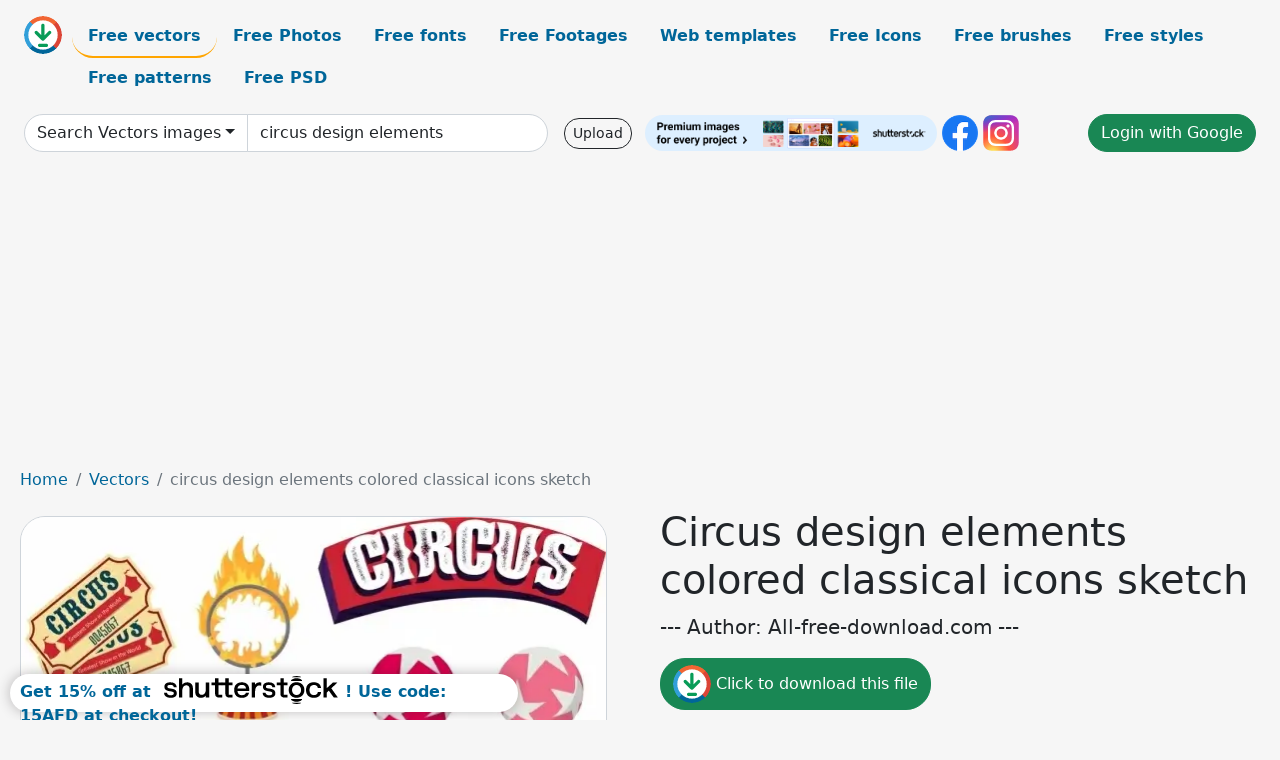

--- FILE ---
content_type: text/html; charset=UTF-8
request_url: https://all-free-download.com/free-vector/download/circus_design_elements_colored_classical_icons_sketch_6840603.html
body_size: 10707
content:
<!doctype html>
<html lang="en">
  <head>
    <meta charset="utf-8">
    <meta name="viewport" content="width=device-width, initial-scale=1">
    <meta name="author" content="AFD">
    <meta name="generator" content="AFD">
    <meta name="robots" content="index, follow">    <title>Circus design elements colored classical icons sketch Vectors images graphic art designs in editable .ai .eps .svg .cdr format free and easy download unlimit id:6840603</title>
    <meta name="description" content="Vectors images graphic art designs circus design elements colored classical icons sketch in editable .ai .eps .svg .cdr format ✓ Premium quality ✓ Free for commercial use ✓ Free and easy download ✓ unlimit  id:6840603" >
    <meta name="google-site-verification" content="h8aKWdWajcitX904DxqOxb4-wcNRYncVmMmcjRRXVkE" />
    <meta name="domain" content="all-free-download.com" >

    <!-- Bootstrap core CSS -->
    <link href="https://cdn.jsdelivr.net/npm/bootstrap@5.0.2/dist/css/bootstrap.min.css" rel="stylesheet" integrity="sha384-EVSTQN3/azprG1Anm3QDgpJLIm9Nao0Yz1ztcQTwFspd3yD65VohhpuuCOmLASjC" crossorigin="anonymous">


    <link href="/libs/all.css?a=88888" rel="stylesheet" >
    <link href="/libs/social-share/sharetastic.css" rel="stylesheet">

        <!-- Favicons -->

    <link rel="apple-touch-icon" sizes="180x180" href="/apple-touch-icon.png">
    <link rel="icon" type="image/png" sizes="32x32" href="/favicon-32x32.png">
    <link rel="icon" type="image/png" sizes="16x16" href="/favicon-16x16.png">
    <link rel="manifest" href="/site.webmanifest">


    <meta property="fb:app_id"          content="1091511124955362" /> 
    <meta property="og:url"           content="https://all-free-download.com/free-vector/download/circus_design_elements_colored_classical_icons_sketch_6840603.html" />
    <meta property="og:type"          content="website" />
    <meta property="og:title"         content="Circus design elements colored classical icons sketch Vectors images graphic art designs in editable .ai .eps .svg .cdr format free and easy download unlimit id:6840603" />
    <meta property="og:description"   content="Vectors images graphic art designs circus design elements colored classical icons sketch in editable .ai .eps .svg .cdr format ✓ Premium quality ✓ Free for commercial use ✓ Free and easy download ✓ unlimit  id:6840603" />
    <meta property="og:image" content="https://images.all-free-download.com/images/graphicwebp/circus_design_elements_colored_classical_icons_sketch_6840603.webp" />
<meta property="og:image"         content="https://images.all-free-download.com/images/thumb/cream_cake_icon_colored_classical_3d_sketch_6845293.webp" />
<meta property="og:image"         content="https://images.all-free-download.com/images/thumb/leaf_branch_icons_colored_classic_grunge_sketch_6844692.webp" />
<meta property="og:image"         content="https://images.all-free-download.com/images/thumb/christmas_design_elements_colorful_classical_decor_6839189.webp" />
<meta property="og:image"         content="https://images.all-free-download.com/images/thumb/fruit_cocktail_icons_colorful_classic_dynamic_sketch_6848396.webp" />
<meta property="og:image"         content="https://images.all-free-download.com/images/thumb/pies_icons_bright_colorful_classic_flat_sketch_6853132.webp" />
<meta property="og:image"         content="https://images.all-free-download.com/images/thumb/vegetables_background_colored_classical_flat_sketch_6837941.webp" />
<meta property="og:image"         content="https://images.all-free-download.com/images/thumb/brazil_design_elements_colorful_national_icons_6837037.webp" />
<meta property="og:image"         content="https://images.all-free-download.com/images/thumb/fast_food_design_elements_colored_classical_handdrawn_sketch_6853760.webp" />
<meta property="og:image"         content="https://images.all-free-download.com/images/thumb/coffee_drink_design_elements_colored_classical_objects_sketch_6846647.webp" />
<meta property="og:image"         content="https://images.all-free-download.com/images/thumb/peonies_petals_background_colorful_classical_handddrawn_sketch_6841649.webp" />
<meta property="og:image"         content="https://images.all-free-download.com/images/thumb/sushi_food_icons_templates_colorful_classical_flat_sketch_6840488.webp" />
<meta property="og:image"         content="https://images.all-free-download.com/images/thumb/healthy_food_banner_colorful_classic_handdrawn_sketch_6854599.webp" />
<meta property="og:image"         content="https://images.all-free-download.com/images/thumb/zero_waste_elements_colorful_flat_symbols_sketch_6848482.webp" />
<meta property="og:image"         content="https://images.all-free-download.com/images/thumb/food_bag_icons_colorful_classic_3d_sketch_6848512.webp" />
<meta property="og:image"         content="https://images.all-free-download.com/images/thumb/christmas_design_elements_colorful_classical_symbols_sketch_6848152.webp" />
<meta property="og:image"         content="https://images.all-free-download.com/images/thumb/flower_icon_colorful_classical_handdrawn_sketch_6841526.webp" />
<meta property="og:image"         content="https://images.all-free-download.com/images/thumb/chameleon_painting_colorful_classical_flat_sketch_6840854.webp" />
<meta property="og:image"         content="https://images.all-free-download.com/images/thumb/floral_pattern_template_colorful_classical_handdrawn_sketch_6840381.webp" />
<meta property="og:image"         content="https://images.all-free-download.com/images/thumb/natural_cactus_decor_elements_colorful_classic_handdrawn_6850681.webp" />
<meta property="og:image"         content="https://images.all-free-download.com/images/thumb/western_cowboy_design_elements_colored_classic_symbols_sketch_6851575.webp" />
<meta property="og:image"         content="https://images.all-free-download.com/images/thumb/fruit_juice_design_elements_colored_classic_handdrawn_sketch_6850827.webp" />
<meta property="og:image"         content="https://images.all-free-download.com/images/thumb/nature_elements_icons_colorful_classic_handdrawn_sketch_6852028.webp" />
<meta property="og:image"         content="https://images.all-free-download.com/images/thumb/car_vehicle_icons_colored_classical_3d_sketch_6844043.webp" />
<meta property="og:image"         content="https://images.all-free-download.com/images/thumb/halloween_design_elements_frightening_horror_icons_sketch_6926988.webp" />
<meta property="og:image"         content="https://images.all-free-download.com/images/thumb/beverages_icons_colorful_classic_flat_sketch_6850571.webp" />
<meta property="og:image"         content="https://images.all-free-download.com/images/thumb/fox_flower_painting_colorful_classical_flat_sketch_6845888.webp" />
<meta property="og:image"         content="https://images.all-free-download.com/images/thumb/gentleman_design_elements_colored_accessories_icons_6834009.webp" />
<meta property="og:image"         content="https://images.all-free-download.com/images/thumb/hairdressing_design_elements_colored_classical_sketch_6851190.webp" />
<meta property="og:image"         content="https://images.all-free-download.com/images/thumb/autumn_icons_dark_colorful_classic_symbols_sketch_6848148.webp" />
<meta property="og:image"         content="https://images.all-free-download.com/images/thumb/educational_design_elements_colored_hand_drawn_sketch_6827390.webp" />
<meta property="og:image"         content="https://images.all-free-download.com/images/thumb/vegetable_design_elements_colorful_retro_icons_decor_6839632.webp" />
<meta property="og:image"         content="https://images.all-free-download.com/images/thumb/cowboy_design_elements_flat_classical_symbols_sketch_6851127.webp" />
<meta property="og:image"         content="https://images.all-free-download.com/images/thumb/butterflies_pattern_dark_colorful_repeating_icons_sketch_6840836.webp" />
<meta property="og:image"         content="https://images.all-free-download.com/images/thumb/orange_juice_icon_bright_colored_classic_3d_sketch_6845295.webp" />
<meta property="og:image"         content="https://images.all-free-download.com/images/thumb/event_design_elements_colorful_balloon_icons_sketch_6840455.webp" />
<meta property="og:image"         content="https://images.all-free-download.com/images/thumb/pirate_pattern_template_colorful_classic_symbols_sketch_6850753.webp" />
<meta property="og:image"         content="https://images.all-free-download.com/images/thumb/decorative_flowerpots_icons_colorful_classical_handdrawn_sketch_6852436.webp" />
<meta property="og:image"         content="https://images.all-free-download.com/images/thumb/medieval_knight_helmet_icon_colored_classic_3d_sketch_6851413.webp" />
    <script type="text/javascript">
      var page = "home";  
      var donate_email = 'H4sIAAAAAAAAAytIrMxNzStxSCqtLE7NyUkvSizIyEzWS87PBQAOXTfVGgAAAA==';
      var show_ads = true;
      var auto_paging = true;
    </script>

    <!-- Global site tag (gtag.js) - Google Analytics -->
    <script async src="https://www.googletagmanager.com/gtag/js?id=G-CGLHFKPST0"></script>
    <script>
      window.dataLayer = window.dataLayer || [];
      function gtag(){dataLayer.push(arguments);}
      gtag('js', new Date());

      gtag('config', 'G-CGLHFKPST0');
    </script>

  <!-- Google Tag Manager -->
  <script>(function(w,d,s,l,i){w[l]=w[l]||[];w[l].push({'gtm.start':
  new Date().getTime(),event:'gtm.js'});var f=d.getElementsByTagName(s)[0],
  j=d.createElement(s),dl=l!='dataLayer'?'&l='+l:'';j.async=true;j.src=
  'https://www.googletagmanager.com/gtm.js?id='+i+dl;f.parentNode.insertBefore(j,f);
  })(window,document,'script','dataLayer','GTM-NHTH87G');</script>
  <!-- End Google Tag Manager -->

<script
  src="https://code.jquery.com/jquery-3.7.1.min.js"
  integrity="sha256-/JqT3SQfawRcv/BIHPThkBvs0OEvtFFmqPF/lYI/Cxo="
  crossorigin="anonymous"></script>
  </head>
  <body>

  <header class="py-3 container-fluid">

    <div class="container-fluid mb-3 nav-flex" s>
      <a href="/" style="min-width:48px">
       <img src="/images/logo.svg" alt="all-free-download.com" title="all-free-download.com" width="38" height="38" class="rounded-circle">
      </a>         
  
      <div >
        <ul class="nav">
          <li class="nav-item"><a class="nav-link nav-active " k="free-vector" href="/free-vectors/">Free vectors</a></li>
          <li class="nav-item"><a class="nav-link " k="free-photos" href="/free-photos/">Free Photos</a></li>
          <li class="nav-item"><a class="nav-link " k="font" href="/font/">Free fonts</a></li>
          <li class="nav-item"><a class="nav-link " k="free-footage" href="/free-footage/">Free Footages</a></li>
          <li class="nav-item"><a class="nav-link " k="free-website-templates" href="/free-website-templates/">Web templates</a></li>
          <li class="nav-item"><a class="nav-link " k="free-icon" href="/free-icon/">Free Icons</a></li>
          <li class="nav-item"><a class="nav-link " k="photoshop-brushes" href="/photoshop-brushes/">Free brushes</a></li>
          <li class="nav-item"><a class="nav-link " k="photoshop-styles" href="/photoshop-styles/">Free styles</a></li>
          <li class="nav-item"><a class="nav-link " k="photoshop-patterns" href="/photoshop-patterns/">Free patterns</a></li>
          <li class="nav-item"><a class="nav-link " k="free-psd" href="/free-psd/">Free PSD</a></li>
        </ul>
      </div>

  

    </div>


    <div class="container-fluid d-grid gap-3 align-items-center" style="grid-template-columns:2fr;">
      <div class="d-flex align-items-center">
        <form class="w-100 me-3" id='search-form' action="/">
          <input type="hidden" id= "a" name="a" value="G">
          <input type="hidden" id="k" name="k" value="free-vector">
          <div class="input-group"  id="search_box">
            <a  id='search-category' href="/free-vectors/" class="btn btn-outline-dark dropdown-toggle" style="border-color: #ced4da; background-color: white;"  >Search Vectors images</a>            
            <input type="search" autocomplete="off" qqq="circus elements colored classical icons sketch" name="q" id="q" value="circus design elements" class="form-control" placeholder="Search... ">
            <div id="header-suggestion"  style="border-radius: 0px 0px 25px 25px;" class="search-suggestion-box bg-white" >
              <div class="d-grid " style="grid-template-columns:1fr; ">

              <div id="search-suggestion" >                
                <a class="m-1  btn-sm btn btn-outline-dark" k="free-vector" href="/free-vector-design-service/">Request a design</a>


              </div>
              </div>
            </div>
          </div>
        </form>
        
        <div class="w-100 d-none d-lg-block d-xl-block d-xxl-block "><a class="btn btn-outline-dark btn-sm me-2" href="/upload/">Upload</a><!--<a target="_blank" rel="noreferrer" href="https://shutterstock.7eer.net/WGr5J"><img height="36px" alt="shuterstock ads" width="292" style="border-radius:25px" src="https://all-free-download.com/images/shutterstockbanner/25off770x90.png"></a>-->
<a target="_blank" rel="noreferrer" href="https://shutterstock.7eer.net/WGr5J"><img height="36px" alt="shuterstock ads" width="292" style="border-radius:25px" src="https://all-free-download.com/images/shutterstockbanner/728x90free10images.png"></a>

<a target="_blank"  rel="noreferrer" href="https://www.facebook.com/allfreedownload" ><img height="36px" width="36px" alt="facebook logo" src="/images/facebook_Logo.png"></a> 
<a target="_blank"  rel="noreferrer" href="https://www.instagram.com/all_free_download_com/" ><img height="36px" alt="instagram logo" width="36px" src="/images/Instagram_logo.svg"></a> 



</div>

        <div class="flex-shrink-0 dropdown d-none d-md-block ">
        

        		<a href="/?a=LI&li=GG" ><span class="btn btn-success btn-xs" ><i class="fa fa-google"></i>Login with Google</a></span>

        
          </ul>
        </div>
        

      </div>
    </div>

  </header>

  <div class="container-fluid pb-3">






  <nav aria-label="breadcrumb" style="margin-left:8px;">
    <ol class="breadcrumb">
      <li class="breadcrumb-item"><a href="/">Home</a></li>
      <li class="breadcrumb-item"><a href="/free-vectors/">Vectors</a></li>
      <li class="breadcrumb-item active" aria-current="page">circus design elements colored classical icons sketch</li>
    </ol>
  </nav>

  <div class="detail-graphic-container">
    <div  class="detail-graphic-left me-5" >
  
      
      <img class="img-fluid graphic-image m-2"  width="587px"  height="600px"   alt="circus design elements colored classical icons sketch " src="https://images.all-free-download.com/images/graphicwebp/circus_design_elements_colored_classical_icons_sketch_6840603.webp" >
      
      
    </div>
    <div class="detail-graphic-right" >
      
        <h1>Circus design elements colored classical icons sketch</h1>
        <blockquote class="blockquote">
        <p>--- Author: All-free-download.com ---</p>
        </blockquote>
        

       <div class="mt-2 mb-2"><a rel="nofollow" buyurl="http://buysellgraphic.com/vector-graphic/download/circus_design_elements_colored_classical_icons_sketch_40962.html" graphic_id="6840603" imgsrc="https://images.all-free-download.com/images/graphicwebp/circus_design_elements_colored_classical_icons_sketch_6840603.webp"  title="click to download this file" class="btn btn-success download-button" href="/?a=G&g=DL&id=6840603" ><img src="/images/download.svg" alt="download button" width="38" height="38" class="rounded-circle"> Click to download this file</a></div>

       <div>Adobe Illustrator ai ( .ai ) format, Encapsulated PostScript eps ( .eps ) format</div>
       <div>Creative commons attribution license, no redistribution</div>
  
        <div class="mt-2"><a class="btn btn-info" href="http://buysellgraphic.com/vector-graphic/download/circus_design_elements_colored_classical_icons_sketch_40962.html">Buy a commercial licence</a></div>
        <div class=""><a href="/donate.php?email=H4sIAAAAAAAAAytIrMxNzStxSCqtLE7NyUkvSizIyEzWS87PBQAOXTfVGgAAAA==" class="btn btn-warning mb-2 mt-2">Buy a cup of coffee for our design team</a></div>

        

        <div>
          <h2>Tags</h2>
          <a class="btn btn-primary btn-sm mb-1" style="border-radius: 25px;" href="/free-vector/circus.html"><span>circus</span></a> <a class="btn btn-info btn-sm mb-1" style="border-radius: 25px;" href="/free-vector/illustration.html"><span>illustration</span></a> <a class="btn btn-warning btn-sm mb-1" style="border-radius: 25px;" href="/free-vector/vector.html"><span>vector</span></a> <a class="btn btn-success btn-sm mb-1" style="border-radius: 25px;" href="/free-vector/design.html"><span>design</span></a> <a class="btn btn-danger btn-sm mb-1" style="border-radius: 25px;" href="/free-vector/element.html"><span>element</span></a> <a class="btn btn-primary btn-sm mb-1" style="border-radius: 25px;" href="/free-vector/entertainment.html"><span>entertainment</span></a> <a class="btn btn-info btn-sm mb-1" style="border-radius: 25px;" href="/free-vector/carnival.html"><span>carnival</span></a> <a class="btn btn-warning btn-sm mb-1" style="border-radius: 25px;" href="/free-vector/amusement.html"><span>amusement</span></a> <a class="btn btn-success btn-sm mb-1" style="border-radius: 25px;" href="/free-vector/tent.html"><span>tent</span></a> <a class="btn btn-danger btn-sm mb-1" style="border-radius: 25px;" href="/free-vector/graphic.html"><span>graphic</span></a> <a class="btn btn-primary btn-sm mb-1" style="border-radius: 25px;" href="/free-vector/icon.html"><span>icon</span></a> <a class="btn btn-info btn-sm mb-1" style="border-radius: 25px;" href="/free-vector/show.html"><span>show</span></a> <a class="btn btn-warning btn-sm mb-1" style="border-radius: 25px;" href="/free-vector/symbol.html"><span>symbol</span></a> <a class="btn btn-success btn-sm mb-1" style="border-radius: 25px;" href="/free-vector/elements.html"><span>elements</span></a> <a class="btn btn-danger btn-sm mb-1" style="border-radius: 25px;" href="/free-vector/decoration.html"><span>decoration</span></a> <a class="btn btn-primary btn-sm mb-1" style="border-radius: 25px;" href="/free-vector/ornament.html"><span>ornament</span></a> <a class="btn btn-info btn-sm mb-1" style="border-radius: 25px;" href="/free-vector/sketch.html"><span>sketch</span></a> <a class="btn btn-warning btn-sm mb-1" style="border-radius: 25px;" href="/free-vector/art.html"><span>art</span></a> <a class="btn btn-success btn-sm mb-1" style="border-radius: 25px;" href="/free-vector/emblem.html"><span>emblem</span></a> <a class="btn btn-danger btn-sm mb-1" style="border-radius: 25px;" href="/free-vector/colorful.html"><span>colorful</span></a> <a class="btn btn-primary btn-sm mb-1" style="border-radius: 25px;" href="/free-vector/multicolored.html"><span>multicolored</span></a> <a class="btn btn-info btn-sm mb-1" style="border-radius: 25px;" href="/free-vector/ticket.html"><span>ticket</span></a> <a class="btn btn-warning btn-sm mb-1" style="border-radius: 25px;" href="/free-vector/ball.html"><span>ball</span></a> <a class="btn btn-success btn-sm mb-1" style="border-radius: 25px;" href="/free-vector/fire.html"><span>fire</span></a> <a class="btn btn-danger btn-sm mb-1" style="border-radius: 25px;" href="/free-vector/bicycle.html"><span>bicycle</span></a> <a class="btn btn-primary btn-sm mb-1" style="border-radius: 25px;" href="/free-vector/text.html"><span>text</span></a> <a class="btn btn-info btn-sm mb-1" style="border-radius: 25px;" href="/free-vector/word.html"><span>word</span></a> <a class="btn btn-warning btn-sm mb-1" style="border-radius: 25px;" href="/free-vector/signboard.html"><span>signboard</span></a> <a class="btn btn-success btn-sm mb-1" style="border-radius: 25px;" href="/free-vector/classical.html"><span>classical</span></a> <a class="btn btn-danger btn-sm mb-1" style="border-radius: 25px;" href="/free-vector/classic.html"><span>classic</span></a>         </div>


    </div>
  </div>

  


<div >
<div class="grid-item" >
<div style="border-radius: 25px;">
<script async src="//pagead2.googlesyndication.com/pagead/js/adsbygoogle.js"></script>
<!-- graphic_detail -->
<ins class="adsbygoogle"
     style="display:block"
     data-ad-client="ca-pub-5123098183322891"
     data-ad-slot="1188044160"
     data-ad-format="auto"></ins>
<script>
(adsbygoogle = window.adsbygoogle || []).push({});
</script>
</div>
</div>
</div>

<h2 style="margin: 8px;">Related vectors images files</h2>




<div id="related-graphic">
         
            <a title="cream cake icon colored classical 3d sketch" href="/free-vector/download/cream_cake_icon_colored_classical_3d_sketch_6845293.html">
                <img w="1443" h="1146" widht="378" height="300"   alt="cream cake icon colored classical 3d sketch" src="https://images.all-free-download.com/images/thumb/cream_cake_icon_colored_classical_3d_sketch_6845293.webp" >
                <div class="jg-caption">cream cake icon colored classical 3d sketch</div>
            </a>
               
            <a title="leaf branch icons colored classic grunge sketch" href="/free-vector/download/leaf_branch_icons_colored_classic_grunge_sketch_6844692.html">
                <img w="2478" h="2478" widht="300" height="300"   alt="leaf branch icons colored classic grunge sketch" src="https://images.all-free-download.com/images/thumb/leaf_branch_icons_colored_classic_grunge_sketch_6844692.webp" >
                <div class="jg-caption">leaf branch icons colored classic grunge sketch</div>
            </a>
               
            <a title="christmas design elements colorful classical decor" href="/free-vector/download/christmas_design_elements_colorful_classical_decor_6839189.html">
                <img w="1006" h="1024" widht="295" height="300"   alt="christmas design elements colorful classical decor" src="https://images.all-free-download.com/images/thumb/christmas_design_elements_colorful_classical_decor_6839189.webp" >
                <div class="jg-caption">christmas design elements colorful classical decor</div>
            </a>
               
            <a title="fruit cocktail icons colorful classic dynamic sketch" href="/free-vector/download/fruit_cocktail_icons_colorful_classic_dynamic_sketch_6848396.html">
                <img w="2845" h="2880" widht="296" height="300"   alt="fruit cocktail icons colorful classic dynamic sketch" src="https://images.all-free-download.com/images/thumb/fruit_cocktail_icons_colorful_classic_dynamic_sketch_6848396.webp" >
                <div class="jg-caption">fruit cocktail icons colorful classic dynamic sketch</div>
            </a>
               
            <a title="pies icons bright colorful classic flat sketch" href="/free-vector/download/pies_icons_bright_colorful_classic_flat_sketch_6853132.html">
                <img w="2880" h="1943" widht="445" height="300"   alt="pies icons bright colorful classic flat sketch" src="https://images.all-free-download.com/images/thumb/pies_icons_bright_colorful_classic_flat_sketch_6853132.webp" >
                <div class="jg-caption">pies icons bright colorful classic flat sketch</div>
            </a>
               
            <a title="vegetables background colored classical flat sketch" href="/free-vector/download/vegetables_background_colored_classical_flat_sketch_6837941.html">
                <img w="906" h="1024" widht="265" height="300"   alt="vegetables background colored classical flat sketch" src="https://images.all-free-download.com/images/thumb/vegetables_background_colored_classical_flat_sketch_6837941.webp" >
                <div class="jg-caption">vegetables background colored classical flat sketch</div>
            </a>
               
            <a title="brazil design elements colorful national icons" href="/free-vector/download/brazil_design_elements_colorful_national_icons_6837037.html">
                <img w="1024" h="966" widht="318" height="300"   alt="brazil design elements colorful national icons" src="https://images.all-free-download.com/images/thumb/brazil_design_elements_colorful_national_icons_6837037.webp" >
                <div class="jg-caption">brazil design elements colorful national icons</div>
            </a>
               
            <a title="fast food design elements colored classical handdrawn sketch" href="/free-vector/download/fast_food_design_elements_colored_classical_handdrawn_sketch_6853760.html">
                <img w="2482" h="2482" widht="300" height="300"   alt="fast food design elements colored classical handdrawn sketch" src="https://images.all-free-download.com/images/thumb/fast_food_design_elements_colored_classical_handdrawn_sketch_6853760.webp" >
                <div class="jg-caption">fast food design elements colored classical handdrawn sketch</div>
            </a>
               
            <a title="coffee drink design elements colored classical objects sketch" href="/free-vector/download/coffee_drink_design_elements_colored_classical_objects_sketch_6846647.html">
                <img w="2482" h="2482" widht="300" height="300"   alt="coffee drink design elements colored classical objects sketch" src="https://images.all-free-download.com/images/thumb/coffee_drink_design_elements_colored_classical_objects_sketch_6846647.webp" >
                <div class="jg-caption">coffee drink design elements colored classical objects sketch</div>
            </a>
               
            <a title="peonies petals background colorful classical handddrawn sketch" href="/free-vector/download/peonies_petals_background_colorful_classical_handddrawn_sketch_6841649.html">
                <img w="2475" h="2575" widht="288" height="300"   alt="peonies petals background colorful classical handddrawn sketch" src="https://images.all-free-download.com/images/thumb/peonies_petals_background_colorful_classical_handddrawn_sketch_6841649.webp" >
                <div class="jg-caption">peonies petals background colorful classical handddrawn sketch</div>
            </a>
               
            <a title="sushi food icons templates colorful classical flat sketch" href="/free-vector/download/sushi_food_icons_templates_colorful_classical_flat_sketch_6840488.html">
                <img w="1024" h="1004" widht="306" height="300"   alt="sushi food icons templates colorful classical flat sketch" src="https://images.all-free-download.com/images/thumb/sushi_food_icons_templates_colorful_classical_flat_sketch_6840488.webp" >
                <div class="jg-caption">sushi food icons templates colorful classical flat sketch</div>
            </a>
               
            <a title="healthy food banner colorful classic handdrawn sketch" href="/free-vector/download/healthy_food_banner_colorful_classic_handdrawn_sketch_6854599.html">
                <img w="2880" h="2467" widht="350" height="300"   alt="healthy food banner colorful classic handdrawn sketch" src="https://images.all-free-download.com/images/thumb/healthy_food_banner_colorful_classic_handdrawn_sketch_6854599.webp" >
                <div class="jg-caption">healthy food banner colorful classic handdrawn sketch</div>
            </a>
               
            <a title="zero waste elements colorful flat symbols sketch" href="/free-vector/download/zero_waste_elements_colorful_flat_symbols_sketch_6848482.html">
                <img w="2482" h="2482" widht="300" height="300"   alt="zero waste elements colorful flat symbols sketch" src="https://images.all-free-download.com/images/thumb/zero_waste_elements_colorful_flat_symbols_sketch_6848482.webp" >
                <div class="jg-caption">zero waste elements colorful flat symbols sketch</div>
            </a>
               
            <a title="food bag icons colorful classic 3d sketch" href="/free-vector/download/food_bag_icons_colorful_classic_3d_sketch_6848512.html">
                <img w="2411" h="2880" widht="251" height="300"   alt="food bag icons colorful classic 3d sketch" src="https://images.all-free-download.com/images/thumb/food_bag_icons_colorful_classic_3d_sketch_6848512.webp" >
                <div class="jg-caption">food bag icons colorful classic 3d sketch</div>
            </a>
               
            <a title="christmas design elements colorful classical symbols sketch" href="/free-vector/download/christmas_design_elements_colorful_classical_symbols_sketch_6848152.html">
                <img w="2485" h="2880" widht="259" height="300"   alt="christmas design elements colorful classical symbols sketch" src="https://images.all-free-download.com/images/thumb/christmas_design_elements_colorful_classical_symbols_sketch_6848152.webp" >
                <div class="jg-caption">christmas design elements colorful classical symbols sketch</div>
            </a>
               
            <a title="flower icon colorful classical handdrawn sketch" href="/free-vector/download/flower_icon_colorful_classical_handdrawn_sketch_6841526.html">
                <img w="2418" h="2880" widht="252" height="300"   alt="flower icon colorful classical handdrawn sketch" src="https://images.all-free-download.com/images/thumb/flower_icon_colorful_classical_handdrawn_sketch_6841526.webp" >
                <div class="jg-caption">flower icon colorful classical handdrawn sketch</div>
            </a>
               
            <a title="chameleon painting colorful classical flat sketch" href="/free-vector/download/chameleon_painting_colorful_classical_flat_sketch_6840854.html">
                <img w="1024" h="1016" widht="302" height="300"   alt="chameleon painting colorful classical flat sketch" src="https://images.all-free-download.com/images/thumb/chameleon_painting_colorful_classical_flat_sketch_6840854.webp" >
                <div class="jg-caption">chameleon painting colorful classical flat sketch</div>
            </a>
               
            <a title="floral pattern template colorful classical handdrawn sketch" href="/free-vector/download/floral_pattern_template_colorful_classical_handdrawn_sketch_6840381.html">
                <img w="979" h="1024" widht="287" height="300"   alt="floral pattern template colorful classical handdrawn sketch" src="https://images.all-free-download.com/images/thumb/floral_pattern_template_colorful_classical_handdrawn_sketch_6840381.webp" >
                <div class="jg-caption">floral pattern template colorful classical handdrawn sketch</div>
            </a>
               
            <a title="natural cactus decor elements colorful classic handdrawn" href="/free-vector/download/natural_cactus_decor_elements_colorful_classic_handdrawn_6850681.html">
                <img w="2695" h="2880" widht="281" height="300"   alt="natural cactus decor elements colorful classic handdrawn" src="https://images.all-free-download.com/images/thumb/natural_cactus_decor_elements_colorful_classic_handdrawn_6850681.webp" >
                <div class="jg-caption">natural cactus decor elements colorful classic handdrawn</div>
            </a>
               
            <a title="western cowboy design elements colored classic symbols sketch" href="/free-vector/download/western_cowboy_design_elements_colored_classic_symbols_sketch_6851575.html">
                <img w="2154" h="2880" widht="224" height="300"   alt="western cowboy design elements colored classic symbols sketch" src="https://images.all-free-download.com/images/thumb/western_cowboy_design_elements_colored_classic_symbols_sketch_6851575.webp" >
                <div class="jg-caption">western cowboy design elements colored classic symbols sketch</div>
            </a>
               
            <a title="fruit juice design elements colored classic handdrawn sketch" href="/free-vector/download/fruit_juice_design_elements_colored_classic_handdrawn_sketch_6850827.html">
                <img w="2482" h="2482" widht="300" height="300"   alt="fruit juice design elements colored classic handdrawn sketch" src="https://images.all-free-download.com/images/thumb/fruit_juice_design_elements_colored_classic_handdrawn_sketch_6850827.webp" >
                <div class="jg-caption">fruit juice design elements colored classic handdrawn sketch</div>
            </a>
               
            <a title="nature elements icons colorful classic handdrawn sketch" href="/free-vector/download/nature_elements_icons_colorful_classic_handdrawn_sketch_6852028.html">
                <img w="1368" h="1239" widht="331" height="300"   alt="nature elements icons colorful classic handdrawn sketch" src="https://images.all-free-download.com/images/thumb/nature_elements_icons_colorful_classic_handdrawn_sketch_6852028.webp" >
                <div class="jg-caption">nature elements icons colorful classic handdrawn sketch</div>
            </a>
               
            <a title="car vehicle icons colored classical 3d sketch" href="/free-vector/download/car_vehicle_icons_colored_classical_3d_sketch_6844043.html">
                <img w="2880" h="2287" widht="378" height="300"   alt="car vehicle icons colored classical 3d sketch" src="https://images.all-free-download.com/images/thumb/car_vehicle_icons_colored_classical_3d_sketch_6844043.webp" >
                <div class="jg-caption">car vehicle icons colored classical 3d sketch</div>
            </a>
               
            <a title=" halloween design elements frightening horror icons sketch" href="/free-vector/download/halloween_design_elements_frightening_horror_icons_sketch_6926988.html">
                <img w="1798" h="1920" widht="281" height="300"   alt=" halloween design elements frightening horror icons sketch" src="https://images.all-free-download.com/images/thumb/halloween_design_elements_frightening_horror_icons_sketch_6926988.webp" >
                <div class="jg-caption"> halloween design elements frightening horror icons sketch</div>
            </a>
               
            <a title="beverages icons colorful classic flat sketch" href="/free-vector/download/beverages_icons_colorful_classic_flat_sketch_6850571.html">
                <img w="2429" h="2880" widht="253" height="300"   alt="beverages icons colorful classic flat sketch" src="https://images.all-free-download.com/images/thumb/beverages_icons_colorful_classic_flat_sketch_6850571.webp" >
                <div class="jg-caption">beverages icons colorful classic flat sketch</div>
            </a>
               
            <a title="fox flower painting colorful classical flat sketch" href="/free-vector/download/fox_flower_painting_colorful_classical_flat_sketch_6845888.html">
                <img w="2482" h="2482" widht="300" height="300"   alt="fox flower painting colorful classical flat sketch" src="https://images.all-free-download.com/images/thumb/fox_flower_painting_colorful_classical_flat_sketch_6845888.webp" >
                <div class="jg-caption">fox flower painting colorful classical flat sketch</div>
            </a>
               
            <a title="gentleman design elements colored accessories icons" href="/free-vector/download/gentleman_design_elements_colored_accessories_icons_6834009.html">
                <img w="1024" h="1024" widht="300" height="300"   alt="gentleman design elements colored accessories icons" src="https://images.all-free-download.com/images/thumb/gentleman_design_elements_colored_accessories_icons_6834009.webp" >
                <div class="jg-caption">gentleman design elements colored accessories icons</div>
            </a>
               
            <a title="hairdressing design elements colored classical sketch" href="/free-vector/download/hairdressing_design_elements_colored_classical_sketch_6851190.html">
                <img w="2482" h="2482" widht="300" height="300"   alt="hairdressing design elements colored classical sketch" src="https://images.all-free-download.com/images/thumb/hairdressing_design_elements_colored_classical_sketch_6851190.webp" >
                <div class="jg-caption">hairdressing design elements colored classical sketch</div>
            </a>
               
            <a title="autumn icons dark colorful classic symbols sketch" href="/free-vector/download/autumn_icons_dark_colorful_classic_symbols_sketch_6848148.html">
                <img w="2880" h="2829" widht="305" height="300"   alt="autumn icons dark colorful classic symbols sketch" src="https://images.all-free-download.com/images/thumb/autumn_icons_dark_colorful_classic_symbols_sketch_6848148.webp" >
                <div class="jg-caption">autumn icons dark colorful classic symbols sketch</div>
            </a>
               
            <a title="educational design elements colored hand drawn sketch" href="/free-vector/download/educational_design_elements_colored_hand_drawn_sketch_6827390.html">
                <img w="1024" h="1022" widht="301" height="300"   alt="educational design elements colored hand drawn sketch" src="https://images.all-free-download.com/images/thumb/educational_design_elements_colored_hand_drawn_sketch_6827390.webp" >
                <div class="jg-caption">educational design elements colored hand drawn sketch</div>
            </a>
               
            <a title="vegetable design elements colorful retro icons decor" href="/free-vector/download/vegetable_design_elements_colorful_retro_icons_decor_6839632.html">
                <img w="1024" h="750" widht="410" height="300"   alt="vegetable design elements colorful retro icons decor" src="https://images.all-free-download.com/images/thumb/vegetable_design_elements_colorful_retro_icons_decor_6839632.webp" >
                <div class="jg-caption">vegetable design elements colorful retro icons decor</div>
            </a>
               
            <a title="cowboy design elements flat classical symbols sketch" href="/free-vector/download/cowboy_design_elements_flat_classical_symbols_sketch_6851127.html">
                <img w="2558" h="2489" widht="308" height="300"   alt="cowboy design elements flat classical symbols sketch" src="https://images.all-free-download.com/images/thumb/cowboy_design_elements_flat_classical_symbols_sketch_6851127.webp" >
                <div class="jg-caption">cowboy design elements flat classical symbols sketch</div>
            </a>
               
            <a title="butterflies pattern dark colorful repeating icons sketch" href="/free-vector/download/butterflies_pattern_dark_colorful_repeating_icons_sketch_6840836.html">
                <img w="979" h="1024" widht="287" height="300"   alt="butterflies pattern dark colorful repeating icons sketch" src="https://images.all-free-download.com/images/thumb/butterflies_pattern_dark_colorful_repeating_icons_sketch_6840836.webp" >
                <div class="jg-caption">butterflies pattern dark colorful repeating icons sketch</div>
            </a>
               
            <a title="orange juice icon bright colored classic 3d sketch" href="/free-vector/download/orange_juice_icon_bright_colored_classic_3d_sketch_6845295.html">
                <img w="827" h="1233" widht="201" height="300"   alt="orange juice icon bright colored classic 3d sketch" src="https://images.all-free-download.com/images/thumb/orange_juice_icon_bright_colored_classic_3d_sketch_6845295.webp" >
                <div class="jg-caption">orange juice icon bright colored classic 3d sketch</div>
            </a>
               
            <a title="event design elements colorful balloon icons sketch" href="/free-vector/download/event_design_elements_colorful_balloon_icons_sketch_6840455.html">
                <img w="1024" h="849" widht="362" height="300"   alt="event design elements colorful balloon icons sketch" src="https://images.all-free-download.com/images/thumb/event_design_elements_colorful_balloon_icons_sketch_6840455.webp" >
                <div class="jg-caption">event design elements colorful balloon icons sketch</div>
            </a>
               
            <a title="pirate pattern template colorful classic symbols sketch" href="/free-vector/download/pirate_pattern_template_colorful_classic_symbols_sketch_6850753.html">
                <img w="2527" h="2624" widht="289" height="300"   alt="pirate pattern template colorful classic symbols sketch" src="https://images.all-free-download.com/images/thumb/pirate_pattern_template_colorful_classic_symbols_sketch_6850753.webp" >
                <div class="jg-caption">pirate pattern template colorful classic symbols sketch</div>
            </a>
               
            <a title="decorative flowerpots icons colorful classical handdrawn sketch" href="/free-vector/download/decorative_flowerpots_icons_colorful_classical_handdrawn_sketch_6852436.html">
                <img w="2880" h="2673" widht="323" height="300"   alt="decorative flowerpots icons colorful classical handdrawn sketch" src="https://images.all-free-download.com/images/thumb/decorative_flowerpots_icons_colorful_classical_handdrawn_sketch_6852436.webp" >
                <div class="jg-caption">decorative flowerpots icons colorful classical handdrawn sketch</div>
            </a>
               
            <a title="medieval knight helmet icon colored classic 3d sketch" href="/free-vector/download/medieval_knight_helmet_icon_colored_classic_3d_sketch_6851413.html">
                <img w="2482" h="2482" widht="300" height="300"   alt="medieval knight helmet icon colored classic 3d sketch" src="https://images.all-free-download.com/images/thumb/medieval_knight_helmet_icon_colored_classic_3d_sketch_6851413.webp" >
                <div class="jg-caption">medieval knight helmet icon colored classic 3d sketch</div>
            </a>
          <!-- other items here -->
</div>

<script src="/libs/justifiedGallery.min/jquery.justifiedGallery.min.js" ></script>
<link rel="stylesheet" href="/libs/justifiedGallery.min/justifiedGallery.min.css" />

<script type="text/javascript">
$(document).ready(function() {
 
  $('#related-graphic').justifiedGallery({
      rowHeight : 188,
      lastRow : 'hide',
      margins : 3
  });

});
</script>



<div>
  <h2>Related search</h2>
  <a class="btn btn-primary btn-sm mb-1" style="border-radius: 25px;" href="/free-vector/circus.html"><span>circus</span></a> <a class="btn btn-info btn-sm mb-1" style="border-radius: 25px;" href="/free-vector/circus-design.html"><span>circus design</span></a> <a class="btn btn-warning btn-sm mb-1" style="border-radius: 25px;" href="/free-vector/circus-elements.html"><span>circus elements</span></a> <a class="btn btn-success btn-sm mb-1" style="border-radius: 25px;" href="/free-vector/design.html"><span>design</span></a> <a class="btn btn-danger btn-sm mb-1" style="border-radius: 25px;" href="/free-vector/design-elements.html"><span>design elements</span></a> <a class="btn btn-primary btn-sm mb-1" style="border-radius: 25px;" href="/free-vector/elements.html"><span>elements</span></a> <a class="btn btn-info btn-sm mb-1" style="border-radius: 25px;" href="/free-vector/background-elements.html"><span>background elements</span></a> <a class="btn btn-warning btn-sm mb-1" style="border-radius: 25px;" href="/free-vector/certificate-designs.html"><span>certificate designs</span></a> <a class="btn btn-success btn-sm mb-1" style="border-radius: 25px;" href="/free-vector/creative-design.html"><span>creative design</span></a> <a class="btn btn-danger btn-sm mb-1" style="border-radius: 25px;" href="/free-vector/vector-tshirt-design.html"><span>vector tshirt design</span></a> <a class="btn btn-primary btn-sm mb-1" style="border-radius: 25px;" href="/free-vector/free-download-borders-and-designs.html"><span>free download borders and designs</span></a> <a class="btn btn-info btn-sm mb-1" style="border-radius: 25px;" href="/free-vector/download-new-vector-design.html"><span>download new vector design</span></a> <a class="btn btn-warning btn-sm mb-1" style="border-radius: 25px;" href="/free-vector/free-school-border-designs.html"><span>free school border designs</span></a> <a class="btn btn-success btn-sm mb-1" style="border-radius: 25px;" href="/free-vector/free-vector-sticker-design.html"><span>free vector sticker design</span></a> <a class="btn btn-danger btn-sm mb-1" style="border-radius: 25px;" href="/free-vector/free-vector-swirl-design.html"><span>free vector swirl design</span></a> <a class="btn btn-primary btn-sm mb-1" style="border-radius: 25px;" href="/free-vector/free-vector-logo-elements.html"><span>free vector logo elements</span></a> <a class="btn btn-info btn-sm mb-1" style="border-radius: 25px;" href="/free-vector/free-vector-target-designs.html"><span>free vector target designs</span></a> <a class="btn btn-warning btn-sm mb-1" style="border-radius: 25px;" href="/free-vector/magazine-design.html"><span>magazine design</span></a> <a class="btn btn-success btn-sm mb-1" style="border-radius: 25px;" href="/free-vector/header-design-vector.html"><span>header design vector</span></a> <a class="btn btn-danger btn-sm mb-1" style="border-radius: 25px;" href="/free-vector/vector-couple-design.html"><span>vector couple design</span></a> <a class="btn btn-primary btn-sm mb-1" style="border-radius: 25px;" href="/free-vector/free-header-design-vector.html"><span>free header design vector</span></a> <a class="btn btn-info btn-sm mb-1" style="border-radius: 25px;" href="/free-vector/free-vector-graphic-elements.html"><span>free vector graphic elements</span></a> <a class="btn btn-warning btn-sm mb-1" style="border-radius: 25px;" href="/free-vector/free-download-vector-urban-design.html"><span>free download vector urban design</span></a> <a class="btn btn-success btn-sm mb-1" style="border-radius: 25px;" href="/free-vector/tattoo-designs-free-downloads.html"><span>tattoo designs free downloads</span></a> <a class="btn btn-danger btn-sm mb-1" style="border-radius: 25px;" href="/free-vector/flat-design.html"><span>flat design</span></a> <a class="btn btn-primary btn-sm mb-1" style="border-radius: 25px;" href="/free-vector/islamic-elements.html"><span>islamic elements</span></a> <a class="btn btn-info btn-sm mb-1" style="border-radius: 25px;" href="/free-vector/embroidery-designs.html"><span>embroidery designs</span></a> <a class="btn btn-warning btn-sm mb-1" style="border-radius: 25px;" href="/free-vector/floral-elements-vectors.html"><span>floral elements vectors</span></a> <a class="btn btn-success btn-sm mb-1" style="border-radius: 25px;" href="/free-vector/square-design-vector.html"><span>square design vector</span></a> <a class="btn btn-danger btn-sm mb-1" style="border-radius: 25px;" href="/free-vector/flower-border-designs.html"><span>flower border designs</span></a> <a class="btn btn-primary btn-sm mb-1" style="border-radius: 25px;" href="/free-vector/motion-graphics-design.html"><span>motion graphics design</span></a> <a class="btn btn-info btn-sm mb-1" style="border-radius: 25px;" href="/free-vector/floral-design-swirl.html"><span>floral design swirl</span></a> </div>




<script type="text/javascript">
  page = "detail";  
</script>
<div id="graphic_id_list" id_list = "6840603" ></div>
    </div>
    <div class="container" id="main-footer">
      <div id="ssiframe"></div>
      <footer class="py-3 my-4">
        <ul class="nav justify-content-center border-bottom pb-3 mb-3">
          <li class="nav-item"><a href="/" class="nav-link px-2 ">Home</a></li>
          <li class="nav-item"><a href="/pages/licence.html" class="nav-link px-2 ">Licences</a></li>
          <li class="nav-item"><a href="/pages/term.html" class="nav-link px-2 ">Term</a></li>
          <li class="nav-item"><a href="/pages/privacy.html" class="nav-link px-2 ">Privacy</a></li>
          <li class="nav-item"><a href="/pages/about.html" class="nav-link px-2 ">About</a></li>
          <li class="nav-item"><a href="/pages/contact.html" class="nav-link px-2 ">Contact</a></li>
        </ul>
        <p class="text-center text-muted">2026 &copy; All-free-download.com</p>
      </footer>
    </div>

    <div id="info" class="bg-light">
    <img  class="closebt" src="/images/close.svg" alt="close" width="16px" height="16px" class="rounded-circle">
      <div class="d-flex">
        <div id="info-img">
        </div>
        <div>
          <div id="info-content" class="mb-2"></div>
          <div class="sharetastic"></div>
          <div>
            <a target="_blank" href="" id="btn-buy-commecial" class="btn btn-outline-dark btn-sm mb-2 mt-2">Buy a commercial licence</a>
            <a target="_blank" href="/donate.php?email=H4sIAAAAAAAAAytIrMxNzStxSCqtLE7NyUkvSizIyEzWS87PBQAOXTfVGgAAAA==" class="btn btn-outline-dark btn-sm mb-2 mt-2">Buy a cup of coffee for our design team</a>
          </div>
          <!--<a rel="noreferrer" target="_blank" href="https://shutterstock.7eer.net/c/38874/1615122/1305?sharedid=AllFreeDownload-ImageFTTest"><img height="36px" alt="shuterstock ads" width="292" style="border-radius:25px" src="https://all-free-download.com/images/shutterstockbanner/25off770x90.png"></a> -->
<a rel="noreferrer" target="_blank" href="https://shutterstock.7eer.net/c/38874/738175/1305"><img height="36px" alt="shuterstock ads" width="292" style="border-radius:25px" src="https://all-free-download.com/images/shutterstockbanner/728x90free10images.png"></a>
<h5 id="1424098"><a href="https://shutterstock.7eer.net/c/38874/1424098/1305">Get 15% off at Shutterstock! Use code: 15AFD at checkout! (Valid until 1/31/24)</a></h5>
<img height="0" width="0" src="https://shutterstock.7eer.net/i/38874/1424098/1305" style="position:absolute;visibility:hidden;" border="0" />
        </div>
      </div>
    </div> 

    <button onclick="topFunction()" id="gotop" class="btn btn-dark" title="Go to top">Top</button>
    <div id="conner-ads-cover">
      <button type="button" id='btn-conner-ads-close' class="btn-close" aria-label="Close"></button>
      <div id="conner-ads"></div>
    </div>

    <script src="https://cdn.jsdelivr.net/npm/bootstrap@5.0.2/dist/js/bootstrap.bundle.min.js" integrity="sha384-MrcW6ZMFYlzcLA8Nl+NtUVF0sA7MsXsP1UyJoMp4YLEuNSfAP+JcXn/tWtIaxVXM" crossorigin="anonymous"></script>
    <script src="/libs/jquery.cookie.js"></script>

    <script src="/libs/atc.js?r=34546"></script>


    <script src="/libs/social-share/sharetastic.js"></script>


    <script src="/libs/shuterstockads-datas.js"></script>
    <script src="/libs/all.js?r=38688868686"></script>


    <script>
      $('.sharetastic').sharetastic();
    </script>


    
    <script>

keyword = $.trim($("#q").val());
arrkeyword = keyword.split(' ');
if(arrkeyword.length>5){
    keyword = arrkeyword[0]+' '+arrkeyword[1]+' '+arrkeyword[2];
}
$("#q").val(keyword);

$("a").click(function(){
   
    keyword = $.trim($("#q").val());

    if(keyword==""){
        var arr_keywords = ["Arrow","Abstract","background", "ribbon", "label","sale","Pattern","Infographics","Banner","Flower","Ornament","icons","sticker"];
        var v_start  = randomIntFromInterval(1,arr_keywords.length-1);
        keyword = arr_keywords[v_start];
    }

    category = $.trim($("#k").val());
    if($(window).width() >= 1024){
        
        if($.cookie('sstpop')!='ssp' && $.cookie('sstpop')=='2'  && keyword!=""){

            var popup3 = 'width=1024,height=1024,toolbar=0,menubar=0,location=0,status=1,scrollbars=1,resizable=1,left=100,top=100';
            var popupName = "Shutterstock.com";
            if(category=="free-vector"){
                var popurl = "https://shutterstock.7eer.net/WGr5J";
            }else{
                var popurl = "https://shutterstock.7eer.net/WGr5J";
            }
            newwindow=window.open(popurl,popupName,popup3);
            var date = new Date();
            date.setTime(date.getTime() + (30 * 60 * 1000));                
            $.cookie('sstpop', 'ssp', {expires: date, path: '/' });         
        }else{
            var date = new Date();
            date.setTime(date.getTime() + (1 * 60 * 60 * 1000));                
            if($.cookie('sstpop')!='ssp') $.cookie('sstpop', '2', {expires: date, path: '/' }); 

        }

    }

});

</script>
    <right_before_body></right_before_body>    
    <style>
.corner_button {
	background-color:#fff;
    width: 118px;
    display:none;
    height: 38px;
    position: fixed;
    bottom: 58px;
    left: 0px;
    margin: 0px -10px -10px 0px;
    padding: 0px 10px 10px 0px;
    z-index: 90;
    border-radius: 10px;
    box-shadow: 0px 0px 13px rgba(35, 31, 32, 0.3);
    transition: all 2s ease 0s;
}

.corner_banner {
	background-color:#fff;
	display:none;
    width: 508px;
    height: 38px;
    position: fixed;
    bottom: 8px;
    left: 0px;
    margin: 0px 10px 0px 10px;
    padding: 6px 10px 10px 10px;
    z-index: 90;
    border-radius: 19px;
    box-shadow: 0px 0px 13px rgba(35, 31, 32, 0.3);
    transition: all 2s ease 0s;
}

.conner_close{
	width:36px;height:30px;
	color:red;
	cursor: pointer;
    position: fixed;
    z-index: 90;
    bottom: 100px;
    left: 0px;    
}
</style>

<div class="corner_button" id="corner_button" ><img width="118px" src="https://www.shutterstock.com/assets/images/shutterstock-logo-pos.svg"></div>
<div class="corner_banner d-sm-none  d-md-block d-lg-block d-xl-block " id="corner_banner" >
    <div id="conner_content" >
    <div>
        <b><a href="https://shutterstock.7eer.net/WGr5J">Get 15% off at <img height="28px" alt="shutterstock logo" width="188px" style="margin-top:-6px" src="https://www.shutterstock.com/assets/images/shutterstock-logo-pos.svg">! Use code: 15AFD at checkout!</a></b>
        <img height="0" width="0" src="https://shutterstock.7eer.net/i/38874/1424098/1305" style="position:absolute;visibility:hidden;" border="0" />
        </div>
    </div>
</div>
</div>





    
  </body>
</html>
<cache file='/backup/cache_afd2021/graphic/6840603.php' time='03-01-2026 13:36:24' ></cache>




--- FILE ---
content_type: text/html; charset=utf-8
request_url: https://www.google.com/recaptcha/api2/aframe
body_size: 134
content:
<!DOCTYPE HTML><html><head><meta http-equiv="content-type" content="text/html; charset=UTF-8"></head><body><script nonce="MNL4flsTfZ4syKJyzargew">/** Anti-fraud and anti-abuse applications only. See google.com/recaptcha */ try{var clients={'sodar':'https://pagead2.googlesyndication.com/pagead/sodar?'};window.addEventListener("message",function(a){try{if(a.source===window.parent){var b=JSON.parse(a.data);var c=clients[b['id']];if(c){var d=document.createElement('img');d.src=c+b['params']+'&rc='+(localStorage.getItem("rc::a")?sessionStorage.getItem("rc::b"):"");window.document.body.appendChild(d);sessionStorage.setItem("rc::e",parseInt(sessionStorage.getItem("rc::e")||0)+1);localStorage.setItem("rc::h",'1768802724277');}}}catch(b){}});window.parent.postMessage("_grecaptcha_ready", "*");}catch(b){}</script></body></html>

--- FILE ---
content_type: image/svg+xml
request_url: https://www.shutterstock.com/assets/images/shutterstock-logo-pos.svg
body_size: 2319
content:
<svg width="1800" height="290" viewBox="0 0 1800 290" fill="none" xmlns="http://www.w3.org/2000/svg">
<g clip-path="url(#clip0_10754_475)">
<path d="M64.64 65.3691C104.293 65.3691 127.457 82.9572 129.816 111.692V116.155H99.8689C98.9038 98.1397 84.8819 91.8849 64.774 91.8849C44.6662 91.8849 33.8348 98.3 33.8348 110.061C33.8348 121.822 42.709 125.858 55.6049 127.943L83.0588 132.407C112.175 137.165 131.747 149.835 131.747 177.847C131.747 205.86 110.808 226.094 68.6348 226.094C26.4619 226.094 2.09122 205.833 0 178.569V174.105H30.5103C31.9044 192.121 47.5617 199.579 68.6616 199.579C89.7614 199.579 100.432 191.827 100.432 179.772C100.432 167.717 91.4236 162.932 75.7395 160.42L48.2856 155.956C20.8049 151.465 2.62742 138.662 2.62742 110.783C2.62742 82.9038 25.0946 65.3691 64.64 65.3691Z" fill="black"/>
<path d="M1085.4 65.3691C1125.05 65.3691 1148.21 82.9572 1150.57 111.692V116.155H1120.62C1119.66 98.1397 1105.64 91.8849 1085.53 91.8849C1065.42 91.8849 1054.59 98.3 1054.59 110.061C1054.59 121.822 1063.46 125.858 1076.36 127.943L1103.81 132.407C1132.93 137.165 1152.5 149.835 1152.5 177.847C1152.5 205.86 1131.56 226.094 1089.39 226.094C1047.22 226.094 1022.82 205.833 1020.73 178.569V174.105H1051.24C1052.63 192.121 1068.29 199.579 1089.39 199.579C1110.49 199.579 1121.16 191.827 1121.16 179.772C1121.16 167.717 1112.15 162.932 1096.47 160.42L1069.01 155.956C1041.56 151.492 1023.38 138.689 1023.38 110.836C1023.38 82.984 1045.85 65.3959 1085.37 65.3959L1085.4 65.3691Z" fill="black"/>
<path d="M805.68 65.209C853.51 65.209 881.527 93.2216 881.527 139.544V155.341H759.808C760.397 181.109 777.502 199.124 805.519 199.124C833.536 199.124 844.797 185.412 847.183 173.812H878.363V178.275C874.154 198.376 854.529 226.228 805.948 226.228C757.368 226.228 725.731 198.67 725.731 145.638C725.731 92.6069 757.368 65.209 805.627 65.209H805.68ZM848.094 129.12C847.799 108.11 833.241 92.0188 805.224 92.0188C777.208 92.0188 762.194 108.564 760.236 129.12H848.094Z" fill="black"/>
<path d="M1551.14 64.6426C1598.68 64.6426 1622.65 92.1474 1624.44 119.037V123.528H1591.6C1590.26 109.04 1579.62 92.6018 1551.87 92.6018C1524.12 92.6018 1505.41 111.446 1505.41 145.366C1505.41 179.286 1523.56 198.264 1551.87 198.264C1580.18 198.264 1590.4 181.665 1592.06 166.269H1625.19V170.759C1622.81 198.718 1599.11 226.196 1551.14 226.196C1503.18 226.196 1469.75 198.237 1469.75 145.339C1469.75 92.4414 1503.02 64.6426 1551.14 64.6426Z" fill="black"/>
<path d="M239.66 65.4185C214.538 65.4185 196.87 77.4735 188.13 89.3415V22.1699H153.276V223.604H188.13V156.166C188.13 119.172 204.592 96.211 231.053 96.211C251 96.211 262.931 108.881 262.931 130.131V223.604H298.08V122.78C298.08 88.4861 274.594 65.4452 239.66 65.4452V65.4185Z" fill="black"/>
<path d="M432.374 67.877V135.022C432.374 172.764 416.448 195.27 389.745 195.27C369.986 195.27 358.162 182.467 358.162 161.03V67.877H323.014V167.178C323.014 202.942 345.829 226.036 381.139 226.036C403.096 226.036 422.48 216.681 432.374 201.445V223.577H467.522V67.877H432.374Z" fill="black"/>
<path d="M1006.14 68.5473C1001.45 66.5158 995.312 65.4199 988.368 65.4199C969.654 65.4199 951.879 74.8822 942.361 89.6904V67.879H907.508V223.579H942.361V163.17C942.361 115.137 964.534 98.0033 985.285 98.0033C992.765 98.0033 999.575 99.3131 1005.58 101.933L1006.55 102.36V68.7077L1006.14 68.5206V68.5473Z" fill="black"/>
<path d="M1731.69 127.458L1795.18 67.8776H1748.34L1685.09 125.507V22.1699H1650.24V223.604H1685.09V171.455L1706.11 151.675L1757.59 223.31L1757.78 223.604H1800L1731.69 127.458Z" fill="black"/>
<path d="M601.733 96.6654H563.689V194.309H601.921V223.604H570.874C544.037 223.604 528.138 209.865 528.138 183.563V96.6654H490.121V67.8241H528.138V22.1699H563.662V67.931H601.706V96.6921L601.733 96.6654Z" fill="black"/>
<path d="M707.768 96.6654H669.724V194.309H707.956V223.604H676.909C650.072 223.604 634.173 209.865 634.173 183.563V96.6654H596.156V67.8241H634.173V22.1699H669.697V67.931H707.741V96.6921L707.768 96.6654Z" fill="black"/>
<path d="M1277.92 96.6654H1239.87V194.282H1278.1V223.578H1247.06C1220.22 223.578 1204.32 209.839 1204.32 183.537V96.6654H1166.3V67.8241H1204.32V22.1699H1239.85V67.931H1277.89V96.6921L1277.92 96.6654Z" fill="black"/>
<path d="M1329.99 215.774C1317.57 208.798 1307.84 199.122 1300.87 186.746C1293.87 174.37 1290.39 160.364 1290.39 144.754C1290.39 129.144 1293.87 115.191 1300.87 102.922C1307.87 90.6528 1317.52 81.0569 1329.85 74.1874C1342.16 67.3179 1356.15 63.8965 1371.81 63.8965C1387.47 63.8965 1401.46 67.3179 1413.77 74.1874C1426.08 81.0569 1435.75 90.6261 1442.75 102.922C1449.75 115.217 1453.24 129.144 1453.24 144.754C1453.24 160.364 1449.72 174.37 1442.75 186.746C1435.75 199.122 1426.05 208.825 1413.64 215.774C1401.22 222.751 1387.28 226.226 1371.81 226.226C1356.34 226.226 1342.43 222.751 1329.99 215.774ZM1395.91 190.328C1403.02 185.944 1408.54 179.823 1412.51 171.911C1416.48 163.999 1418.46 155.045 1418.46 145.048C1418.46 135.051 1416.48 125.856 1412.51 118.024C1408.54 110.219 1403.02 104.125 1395.91 99.7676C1388.81 95.384 1380.77 93.2189 1371.79 93.2189C1362.8 93.2189 1354.76 95.4107 1347.66 99.7676C1340.55 104.151 1335.03 110.219 1331.06 118.024C1327.09 125.829 1325.11 134.837 1325.11 145.048C1325.11 155.258 1327.09 163.999 1331.06 171.911C1335.03 179.823 1340.55 185.971 1347.66 190.328C1354.76 194.711 1362.8 196.876 1371.79 196.876C1380.77 196.876 1388.81 194.685 1395.91 190.328Z" fill="black"/>
<path d="M1423.63 52.1825C1428.62 52.1825 1431.03 46.008 1427.3 42.6935C1413.09 30.1038 1393.87 22.8066 1371.78 22.8066C1349.69 22.8066 1330.49 30.1038 1316.26 42.6935C1312.53 46.008 1314.94 52.1825 1319.93 52.1825H1423.6H1423.63Z" fill="black"/>
<path d="M1414.01 13.0489C1418.06 13.0489 1420.04 10.3759 1417.01 8.9325C1405.43 3.45292 1389.8 0.298828 1371.81 0.298828C1353.82 0.298828 1338.19 3.45292 1326.61 8.9325C1323.58 10.3759 1325.53 13.0489 1329.61 13.0489H1414.01Z" fill="black"/>
<path d="M1319.96 237.869C1314.98 237.869 1312.57 244.044 1316.29 247.358C1330.5 259.948 1349.72 267.245 1371.82 267.245C1393.91 267.245 1413.1 259.948 1427.34 247.358C1431.07 244.044 1428.65 237.869 1423.67 237.869H1319.99H1319.96Z" fill="black"/>
<path d="M1329.61 277.029C1325.56 277.029 1323.58 279.702 1326.61 281.146C1338.19 286.625 1353.82 289.779 1371.81 289.779C1389.8 289.779 1405.43 286.625 1417.01 281.146C1420.04 279.702 1418.09 277.029 1414.01 277.029H1329.61Z" fill="black"/>
</g>
<defs>
<clipPath id="clip0_10754_475">
<rect width="1800" height="290" fill="white"/>
</clipPath>
</defs>
</svg>
